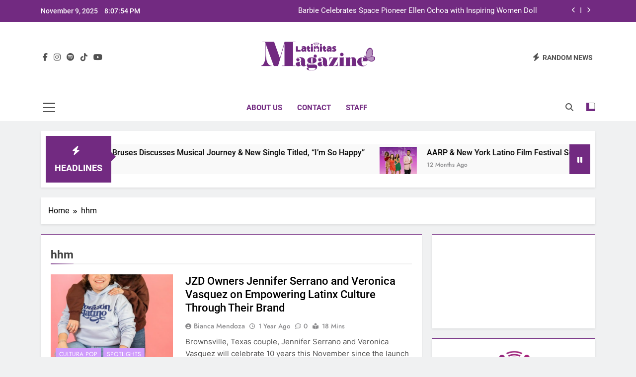

--- FILE ---
content_type: text/html; charset=UTF-8
request_url: https://latinitasmagazine.org/tag/hhm/
body_size: 13660
content:
<!doctype html>
<html lang="en-US">
<head>
	<meta charset="UTF-8">
	<meta name="viewport" content="width=device-width, initial-scale=1">
	<link rel="profile" href="https://gmpg.org/xfn/11">
	<title>hhm &#8211; Latinitas Magazine</title>
<meta name='robots' content='max-image-preview:large' />
	<style>img:is([sizes="auto" i], [sizes^="auto," i]) { contain-intrinsic-size: 3000px 1500px }</style>
	<link rel="alternate" type="application/rss+xml" title="Latinitas Magazine &raquo; Feed" href="https://latinitasmagazine.org/feed/" />
<link rel="alternate" type="application/rss+xml" title="Latinitas Magazine &raquo; Comments Feed" href="https://latinitasmagazine.org/comments/feed/" />
<link rel="alternate" type="application/rss+xml" title="Latinitas Magazine &raquo; hhm Tag Feed" href="https://latinitasmagazine.org/tag/hhm/feed/" />
<script>
window._wpemojiSettings = {"baseUrl":"https:\/\/s.w.org\/images\/core\/emoji\/16.0.1\/72x72\/","ext":".png","svgUrl":"https:\/\/s.w.org\/images\/core\/emoji\/16.0.1\/svg\/","svgExt":".svg","source":{"concatemoji":"https:\/\/latinitasmagazine.org\/wp-includes\/js\/wp-emoji-release.min.js?ver=6.8.3"}};
/*! This file is auto-generated */
!function(s,n){var o,i,e;function c(e){try{var t={supportTests:e,timestamp:(new Date).valueOf()};sessionStorage.setItem(o,JSON.stringify(t))}catch(e){}}function p(e,t,n){e.clearRect(0,0,e.canvas.width,e.canvas.height),e.fillText(t,0,0);var t=new Uint32Array(e.getImageData(0,0,e.canvas.width,e.canvas.height).data),a=(e.clearRect(0,0,e.canvas.width,e.canvas.height),e.fillText(n,0,0),new Uint32Array(e.getImageData(0,0,e.canvas.width,e.canvas.height).data));return t.every(function(e,t){return e===a[t]})}function u(e,t){e.clearRect(0,0,e.canvas.width,e.canvas.height),e.fillText(t,0,0);for(var n=e.getImageData(16,16,1,1),a=0;a<n.data.length;a++)if(0!==n.data[a])return!1;return!0}function f(e,t,n,a){switch(t){case"flag":return n(e,"\ud83c\udff3\ufe0f\u200d\u26a7\ufe0f","\ud83c\udff3\ufe0f\u200b\u26a7\ufe0f")?!1:!n(e,"\ud83c\udde8\ud83c\uddf6","\ud83c\udde8\u200b\ud83c\uddf6")&&!n(e,"\ud83c\udff4\udb40\udc67\udb40\udc62\udb40\udc65\udb40\udc6e\udb40\udc67\udb40\udc7f","\ud83c\udff4\u200b\udb40\udc67\u200b\udb40\udc62\u200b\udb40\udc65\u200b\udb40\udc6e\u200b\udb40\udc67\u200b\udb40\udc7f");case"emoji":return!a(e,"\ud83e\udedf")}return!1}function g(e,t,n,a){var r="undefined"!=typeof WorkerGlobalScope&&self instanceof WorkerGlobalScope?new OffscreenCanvas(300,150):s.createElement("canvas"),o=r.getContext("2d",{willReadFrequently:!0}),i=(o.textBaseline="top",o.font="600 32px Arial",{});return e.forEach(function(e){i[e]=t(o,e,n,a)}),i}function t(e){var t=s.createElement("script");t.src=e,t.defer=!0,s.head.appendChild(t)}"undefined"!=typeof Promise&&(o="wpEmojiSettingsSupports",i=["flag","emoji"],n.supports={everything:!0,everythingExceptFlag:!0},e=new Promise(function(e){s.addEventListener("DOMContentLoaded",e,{once:!0})}),new Promise(function(t){var n=function(){try{var e=JSON.parse(sessionStorage.getItem(o));if("object"==typeof e&&"number"==typeof e.timestamp&&(new Date).valueOf()<e.timestamp+604800&&"object"==typeof e.supportTests)return e.supportTests}catch(e){}return null}();if(!n){if("undefined"!=typeof Worker&&"undefined"!=typeof OffscreenCanvas&&"undefined"!=typeof URL&&URL.createObjectURL&&"undefined"!=typeof Blob)try{var e="postMessage("+g.toString()+"("+[JSON.stringify(i),f.toString(),p.toString(),u.toString()].join(",")+"));",a=new Blob([e],{type:"text/javascript"}),r=new Worker(URL.createObjectURL(a),{name:"wpTestEmojiSupports"});return void(r.onmessage=function(e){c(n=e.data),r.terminate(),t(n)})}catch(e){}c(n=g(i,f,p,u))}t(n)}).then(function(e){for(var t in e)n.supports[t]=e[t],n.supports.everything=n.supports.everything&&n.supports[t],"flag"!==t&&(n.supports.everythingExceptFlag=n.supports.everythingExceptFlag&&n.supports[t]);n.supports.everythingExceptFlag=n.supports.everythingExceptFlag&&!n.supports.flag,n.DOMReady=!1,n.readyCallback=function(){n.DOMReady=!0}}).then(function(){return e}).then(function(){var e;n.supports.everything||(n.readyCallback(),(e=n.source||{}).concatemoji?t(e.concatemoji):e.wpemoji&&e.twemoji&&(t(e.twemoji),t(e.wpemoji)))}))}((window,document),window._wpemojiSettings);
</script>
<style id='wp-emoji-styles-inline-css'>

	img.wp-smiley, img.emoji {
		display: inline !important;
		border: none !important;
		box-shadow: none !important;
		height: 1em !important;
		width: 1em !important;
		margin: 0 0.07em !important;
		vertical-align: -0.1em !important;
		background: none !important;
		padding: 0 !important;
	}
</style>
<link rel='stylesheet' id='wp-block-library-css' href='https://latinitasmagazine.org/wp-includes/css/dist/block-library/style.min.css?ver=6.8.3' media='all' />
<style id='classic-theme-styles-inline-css'>
/*! This file is auto-generated */
.wp-block-button__link{color:#fff;background-color:#32373c;border-radius:9999px;box-shadow:none;text-decoration:none;padding:calc(.667em + 2px) calc(1.333em + 2px);font-size:1.125em}.wp-block-file__button{background:#32373c;color:#fff;text-decoration:none}
</style>
<style id='global-styles-inline-css'>
:root{--wp--preset--aspect-ratio--square: 1;--wp--preset--aspect-ratio--4-3: 4/3;--wp--preset--aspect-ratio--3-4: 3/4;--wp--preset--aspect-ratio--3-2: 3/2;--wp--preset--aspect-ratio--2-3: 2/3;--wp--preset--aspect-ratio--16-9: 16/9;--wp--preset--aspect-ratio--9-16: 9/16;--wp--preset--color--black: #000000;--wp--preset--color--cyan-bluish-gray: #abb8c3;--wp--preset--color--white: #ffffff;--wp--preset--color--pale-pink: #f78da7;--wp--preset--color--vivid-red: #cf2e2e;--wp--preset--color--luminous-vivid-orange: #ff6900;--wp--preset--color--luminous-vivid-amber: #fcb900;--wp--preset--color--light-green-cyan: #7bdcb5;--wp--preset--color--vivid-green-cyan: #00d084;--wp--preset--color--pale-cyan-blue: #8ed1fc;--wp--preset--color--vivid-cyan-blue: #0693e3;--wp--preset--color--vivid-purple: #9b51e0;--wp--preset--gradient--vivid-cyan-blue-to-vivid-purple: linear-gradient(135deg,rgba(6,147,227,1) 0%,rgb(155,81,224) 100%);--wp--preset--gradient--light-green-cyan-to-vivid-green-cyan: linear-gradient(135deg,rgb(122,220,180) 0%,rgb(0,208,130) 100%);--wp--preset--gradient--luminous-vivid-amber-to-luminous-vivid-orange: linear-gradient(135deg,rgba(252,185,0,1) 0%,rgba(255,105,0,1) 100%);--wp--preset--gradient--luminous-vivid-orange-to-vivid-red: linear-gradient(135deg,rgba(255,105,0,1) 0%,rgb(207,46,46) 100%);--wp--preset--gradient--very-light-gray-to-cyan-bluish-gray: linear-gradient(135deg,rgb(238,238,238) 0%,rgb(169,184,195) 100%);--wp--preset--gradient--cool-to-warm-spectrum: linear-gradient(135deg,rgb(74,234,220) 0%,rgb(151,120,209) 20%,rgb(207,42,186) 40%,rgb(238,44,130) 60%,rgb(251,105,98) 80%,rgb(254,248,76) 100%);--wp--preset--gradient--blush-light-purple: linear-gradient(135deg,rgb(255,206,236) 0%,rgb(152,150,240) 100%);--wp--preset--gradient--blush-bordeaux: linear-gradient(135deg,rgb(254,205,165) 0%,rgb(254,45,45) 50%,rgb(107,0,62) 100%);--wp--preset--gradient--luminous-dusk: linear-gradient(135deg,rgb(255,203,112) 0%,rgb(199,81,192) 50%,rgb(65,88,208) 100%);--wp--preset--gradient--pale-ocean: linear-gradient(135deg,rgb(255,245,203) 0%,rgb(182,227,212) 50%,rgb(51,167,181) 100%);--wp--preset--gradient--electric-grass: linear-gradient(135deg,rgb(202,248,128) 0%,rgb(113,206,126) 100%);--wp--preset--gradient--midnight: linear-gradient(135deg,rgb(2,3,129) 0%,rgb(40,116,252) 100%);--wp--preset--font-size--small: 13px;--wp--preset--font-size--medium: 20px;--wp--preset--font-size--large: 36px;--wp--preset--font-size--x-large: 42px;--wp--preset--spacing--20: 0.44rem;--wp--preset--spacing--30: 0.67rem;--wp--preset--spacing--40: 1rem;--wp--preset--spacing--50: 1.5rem;--wp--preset--spacing--60: 2.25rem;--wp--preset--spacing--70: 3.38rem;--wp--preset--spacing--80: 5.06rem;--wp--preset--shadow--natural: 6px 6px 9px rgba(0, 0, 0, 0.2);--wp--preset--shadow--deep: 12px 12px 50px rgba(0, 0, 0, 0.4);--wp--preset--shadow--sharp: 6px 6px 0px rgba(0, 0, 0, 0.2);--wp--preset--shadow--outlined: 6px 6px 0px -3px rgba(255, 255, 255, 1), 6px 6px rgba(0, 0, 0, 1);--wp--preset--shadow--crisp: 6px 6px 0px rgba(0, 0, 0, 1);}:where(.is-layout-flex){gap: 0.5em;}:where(.is-layout-grid){gap: 0.5em;}body .is-layout-flex{display: flex;}.is-layout-flex{flex-wrap: wrap;align-items: center;}.is-layout-flex > :is(*, div){margin: 0;}body .is-layout-grid{display: grid;}.is-layout-grid > :is(*, div){margin: 0;}:where(.wp-block-columns.is-layout-flex){gap: 2em;}:where(.wp-block-columns.is-layout-grid){gap: 2em;}:where(.wp-block-post-template.is-layout-flex){gap: 1.25em;}:where(.wp-block-post-template.is-layout-grid){gap: 1.25em;}.has-black-color{color: var(--wp--preset--color--black) !important;}.has-cyan-bluish-gray-color{color: var(--wp--preset--color--cyan-bluish-gray) !important;}.has-white-color{color: var(--wp--preset--color--white) !important;}.has-pale-pink-color{color: var(--wp--preset--color--pale-pink) !important;}.has-vivid-red-color{color: var(--wp--preset--color--vivid-red) !important;}.has-luminous-vivid-orange-color{color: var(--wp--preset--color--luminous-vivid-orange) !important;}.has-luminous-vivid-amber-color{color: var(--wp--preset--color--luminous-vivid-amber) !important;}.has-light-green-cyan-color{color: var(--wp--preset--color--light-green-cyan) !important;}.has-vivid-green-cyan-color{color: var(--wp--preset--color--vivid-green-cyan) !important;}.has-pale-cyan-blue-color{color: var(--wp--preset--color--pale-cyan-blue) !important;}.has-vivid-cyan-blue-color{color: var(--wp--preset--color--vivid-cyan-blue) !important;}.has-vivid-purple-color{color: var(--wp--preset--color--vivid-purple) !important;}.has-black-background-color{background-color: var(--wp--preset--color--black) !important;}.has-cyan-bluish-gray-background-color{background-color: var(--wp--preset--color--cyan-bluish-gray) !important;}.has-white-background-color{background-color: var(--wp--preset--color--white) !important;}.has-pale-pink-background-color{background-color: var(--wp--preset--color--pale-pink) !important;}.has-vivid-red-background-color{background-color: var(--wp--preset--color--vivid-red) !important;}.has-luminous-vivid-orange-background-color{background-color: var(--wp--preset--color--luminous-vivid-orange) !important;}.has-luminous-vivid-amber-background-color{background-color: var(--wp--preset--color--luminous-vivid-amber) !important;}.has-light-green-cyan-background-color{background-color: var(--wp--preset--color--light-green-cyan) !important;}.has-vivid-green-cyan-background-color{background-color: var(--wp--preset--color--vivid-green-cyan) !important;}.has-pale-cyan-blue-background-color{background-color: var(--wp--preset--color--pale-cyan-blue) !important;}.has-vivid-cyan-blue-background-color{background-color: var(--wp--preset--color--vivid-cyan-blue) !important;}.has-vivid-purple-background-color{background-color: var(--wp--preset--color--vivid-purple) !important;}.has-black-border-color{border-color: var(--wp--preset--color--black) !important;}.has-cyan-bluish-gray-border-color{border-color: var(--wp--preset--color--cyan-bluish-gray) !important;}.has-white-border-color{border-color: var(--wp--preset--color--white) !important;}.has-pale-pink-border-color{border-color: var(--wp--preset--color--pale-pink) !important;}.has-vivid-red-border-color{border-color: var(--wp--preset--color--vivid-red) !important;}.has-luminous-vivid-orange-border-color{border-color: var(--wp--preset--color--luminous-vivid-orange) !important;}.has-luminous-vivid-amber-border-color{border-color: var(--wp--preset--color--luminous-vivid-amber) !important;}.has-light-green-cyan-border-color{border-color: var(--wp--preset--color--light-green-cyan) !important;}.has-vivid-green-cyan-border-color{border-color: var(--wp--preset--color--vivid-green-cyan) !important;}.has-pale-cyan-blue-border-color{border-color: var(--wp--preset--color--pale-cyan-blue) !important;}.has-vivid-cyan-blue-border-color{border-color: var(--wp--preset--color--vivid-cyan-blue) !important;}.has-vivid-purple-border-color{border-color: var(--wp--preset--color--vivid-purple) !important;}.has-vivid-cyan-blue-to-vivid-purple-gradient-background{background: var(--wp--preset--gradient--vivid-cyan-blue-to-vivid-purple) !important;}.has-light-green-cyan-to-vivid-green-cyan-gradient-background{background: var(--wp--preset--gradient--light-green-cyan-to-vivid-green-cyan) !important;}.has-luminous-vivid-amber-to-luminous-vivid-orange-gradient-background{background: var(--wp--preset--gradient--luminous-vivid-amber-to-luminous-vivid-orange) !important;}.has-luminous-vivid-orange-to-vivid-red-gradient-background{background: var(--wp--preset--gradient--luminous-vivid-orange-to-vivid-red) !important;}.has-very-light-gray-to-cyan-bluish-gray-gradient-background{background: var(--wp--preset--gradient--very-light-gray-to-cyan-bluish-gray) !important;}.has-cool-to-warm-spectrum-gradient-background{background: var(--wp--preset--gradient--cool-to-warm-spectrum) !important;}.has-blush-light-purple-gradient-background{background: var(--wp--preset--gradient--blush-light-purple) !important;}.has-blush-bordeaux-gradient-background{background: var(--wp--preset--gradient--blush-bordeaux) !important;}.has-luminous-dusk-gradient-background{background: var(--wp--preset--gradient--luminous-dusk) !important;}.has-pale-ocean-gradient-background{background: var(--wp--preset--gradient--pale-ocean) !important;}.has-electric-grass-gradient-background{background: var(--wp--preset--gradient--electric-grass) !important;}.has-midnight-gradient-background{background: var(--wp--preset--gradient--midnight) !important;}.has-small-font-size{font-size: var(--wp--preset--font-size--small) !important;}.has-medium-font-size{font-size: var(--wp--preset--font-size--medium) !important;}.has-large-font-size{font-size: var(--wp--preset--font-size--large) !important;}.has-x-large-font-size{font-size: var(--wp--preset--font-size--x-large) !important;}
:where(.wp-block-post-template.is-layout-flex){gap: 1.25em;}:where(.wp-block-post-template.is-layout-grid){gap: 1.25em;}
:where(.wp-block-columns.is-layout-flex){gap: 2em;}:where(.wp-block-columns.is-layout-grid){gap: 2em;}
:root :where(.wp-block-pullquote){font-size: 1.5em;line-height: 1.6;}
</style>
<link rel='stylesheet' id='fontawesome-css' href='https://latinitasmagazine.org/wp-content/themes/newsmatic/assets/lib/fontawesome/css/all.min.css?ver=5.15.3' media='all' />
<link rel='stylesheet' id='fontawesome-6-css' href='https://latinitasmagazine.org/wp-content/themes/newsmatic/assets/lib/fontawesome-6/css/all.min.css?ver=6.5.1' media='all' />
<link rel='stylesheet' id='slick-css' href='https://latinitasmagazine.org/wp-content/themes/newsmatic/assets/lib/slick/slick.css?ver=1.8.1' media='all' />
<link rel='stylesheet' id='newsmatic-typo-fonts-css' href='https://latinitasmagazine.org/wp-content/fonts/e6e0ffc6462643317fa89b7e7cb876f6.css' media='all' />
<link rel='stylesheet' id='newsmatic-style-css' href='https://latinitasmagazine.org/wp-content/themes/newsmatic/style.css?ver=1.3.16' media='all' />
<style id='newsmatic-style-inline-css'>
body.newsmatic_font_typography{ --newsmatic-global-preset-color-1: #ede7d6;}
 body.newsmatic_font_typography{ --newsmatic-global-preset-color-2: #f0c144;}
 body.newsmatic_font_typography{ --newsmatic-global-preset-color-3: #f4793b;}
 body.newsmatic_font_typography{ --newsmatic-global-preset-color-4: #c81b74;}
 body.newsmatic_font_typography{ --newsmatic-global-preset-color-5: #722a81;}
 body.newsmatic_font_typography{ --newsmatic-global-preset-color-6: #6e5f59;}
 body.newsmatic_font_typography{ --newsmatic-global-preset-color-7: #d09cfc;}
 body.newsmatic_font_typography{ --newsmatic-global-preset-color-8: #0284c7;}
 body.newsmatic_font_typography{ --newsmatic-global-preset-color-9: #6366f1;}
 body.newsmatic_font_typography{ --newsmatic-global-preset-color-10: #84cc16;}
 body.newsmatic_font_typography{ --newsmatic-global-preset-color-11: #a855f7;}
 body.newsmatic_font_typography{ --newsmatic-global-preset-color-12: #f43f5e;}
 body.newsmatic_font_typography{ --newsmatic-global-preset-gradient-color-1: linear-gradient( 135deg, #485563 10%, #29323c 100%);}
 body.newsmatic_font_typography{ --newsmatic-global-preset-gradient-color-2: linear-gradient( 135deg, #FF512F 10%, #F09819 100%);}
 body.newsmatic_font_typography{ --newsmatic-global-preset-gradient-color-3: linear-gradient( 135deg, #00416A 10%, #E4E5E6 100%);}
 body.newsmatic_font_typography{ --newsmatic-global-preset-gradient-color-4: linear-gradient( 135deg, #CE9FFC 10%, #7367F0 100%);}
 body.newsmatic_font_typography{ --newsmatic-global-preset-gradient-color-5: linear-gradient( 135deg, #90F7EC 10%, #32CCBC 100%);}
 body.newsmatic_font_typography{ --newsmatic-global-preset-gradient-color-6: linear-gradient( 135deg, #81FBB8 10%, #28C76F 100%);}
 body.newsmatic_font_typography{ --newsmatic-global-preset-gradient-color-7: linear-gradient( 135deg, #EB3349 10%, #F45C43 100%);}
 body.newsmatic_font_typography{ --newsmatic-global-preset-gradient-color-8: linear-gradient( 135deg, #FFF720 10%, #3CD500 100%);}
 body.newsmatic_font_typography{ --newsmatic-global-preset-gradient-color-9: linear-gradient( 135deg, #FF96F9 10%, #C32BAC 100%);}
 body.newsmatic_font_typography{ --newsmatic-global-preset-gradient-color-10: linear-gradient( 135deg, #69FF97 10%, #00E4FF 100%);}
 body.newsmatic_font_typography{ --newsmatic-global-preset-gradient-color-11: linear-gradient( 135deg, #3C8CE7 10%, #00EAFF 100%);}
 body.newsmatic_font_typography{ --newsmatic-global-preset-gradient-color-12: linear-gradient( 135deg, #FF7AF5 10%, #513162 100%);}
 body.newsmatic_font_typography{ --theme-block-top-border-color: var( --newsmatic-global-preset-color-5 );}
.newsmatic_font_typography { --header-padding: 35px;} .newsmatic_font_typography { --header-padding-tablet: 30px;} .newsmatic_font_typography { --header-padding-smartphone: 30px;}.newsmatic_main_body .site-header.layout--default .top-header{ background: var( --newsmatic-global-preset-color-5 )}.newsmatic_font_typography .header-custom-button{ background: linear-gradient(135deg,rgb(178,7,29) 0%,rgb(1,1,1) 100%)}.newsmatic_font_typography .header-custom-button:hover{ background: #b2071d}.newsmatic_font_typography { --site-title-family : Roboto; }
.newsmatic_font_typography { --site-title-weight : 700; }
.newsmatic_font_typography { --site-title-texttransform : capitalize; }
.newsmatic_font_typography { --site-title-textdecoration : none; }
.newsmatic_font_typography { --site-title-size : 45px; }
.newsmatic_font_typography { --site-title-size-tab : 43px; }
.newsmatic_font_typography { --site-title-size-mobile : 40px; }
.newsmatic_font_typography { --site-title-lineheight : 45px; }
.newsmatic_font_typography { --site-title-lineheight-tab : 42px; }
.newsmatic_font_typography { --site-title-lineheight-mobile : 40px; }
.newsmatic_font_typography { --site-title-letterspacing : 0px; }
.newsmatic_font_typography { --site-title-letterspacing-tab : 0px; }
.newsmatic_font_typography { --site-title-letterspacing-mobile : 0px; }
.newsmatic_font_typography { --site-tagline-family : Roboto; }
.newsmatic_font_typography { --site-tagline-weight : 400; }
.newsmatic_font_typography { --site-tagline-texttransform : capitalize; }
.newsmatic_font_typography { --site-tagline-textdecoration : none; }
.newsmatic_font_typography { --site-tagline-size : 16px; }
.newsmatic_font_typography { --site-tagline-size-tab : 16px; }
.newsmatic_font_typography { --site-tagline-size-mobile : 16px; }
.newsmatic_font_typography { --site-tagline-lineheight : 26px; }
.newsmatic_font_typography { --site-tagline-lineheight-tab : 26px; }
.newsmatic_font_typography { --site-tagline-lineheight-mobile : 16px; }
.newsmatic_font_typography { --site-tagline-letterspacing : 0px; }
.newsmatic_font_typography { --site-tagline-letterspacing-tab : 0px; }
.newsmatic_font_typography { --site-tagline-letterspacing-mobile : 0px; }
body .site-branding img.custom-logo{ width: 230px; }@media(max-width: 940px) { body .site-branding img.custom-logo{ width: 200px; } }
@media(max-width: 610px) { body .site-branding img.custom-logo{ width: 200px; } }
.newsmatic_font_typography  { --menu-color: var( --newsmatic-global-preset-color-5 );}.newsmatic_font_typography  { --menu-color-hover : var( --newsmatic-global-preset-color-4 ); }.newsmatic_font_typography  { --sidebar-toggle-color: #525252;}.newsmatic_font_typography  { --sidebar-toggle-color-hover : #1B8415; }.newsmatic_font_typography  { --search-color: #525252;}.newsmatic_font_typography  { --search-color-hover : #1B8415; }.newsmatic_main_body { --site-bk-color: #F0F1F2}.newsmatic_font_typography  { --move-to-top-background-color: var( --newsmatic-global-preset-color-5 );}.newsmatic_font_typography  { --move-to-top-background-color-hover : var( --newsmatic-global-preset-color-7 ); }.newsmatic_font_typography  { --move-to-top-color: #fff;}.newsmatic_font_typography  { --move-to-top-color-hover : #fff; }@media(max-width: 610px) { .ads-banner{ display : block;} }@media(max-width: 610px) { body #newsmatic-scroll-to-top.show{ display : none;} }body .site-header.layout--default .menu-section .row{ border-top: 1px solid var( --newsmatic-global-preset-color-5 );}body .site-footer.dark_bk{ border-top: 5px solid var( --newsmatic-global-preset-color-5 );}.newsmatic_font_typography  { --custom-btn-color: #ffffff;}.newsmatic_font_typography  { --custom-btn-color-hover : #ffffff; } body.newsmatic_main_body{ --theme-color-red: #722a81;} body.newsmatic_dark_mode{ --theme-color-red: #722a81;}body .post-categories .cat-item.cat-2418 { background-color : #1B8415} body .newsmatic-category-no-bk .post-categories .cat-item.cat-2418 a  { color : #1B8415} body.single .post-categories .cat-item.cat-2418 { background-color : #1B8415} body .post-categories .cat-item.cat-1972 { background-color : #722a81} body .newsmatic-category-no-bk .post-categories .cat-item.cat-1972 a  { color : #722a81} body.single .post-categories .cat-item.cat-1972 { background-color : #722a81} body .post-categories .cat-item.cat-2419 { background-color : var( --newsmatic-global-preset-color-4 )} body .newsmatic-category-no-bk .post-categories .cat-item.cat-2419 a  { color : var( --newsmatic-global-preset-color-4 )} body.single .post-categories .cat-item.cat-2419 { background-color : var( --newsmatic-global-preset-color-4 )} body .post-categories .cat-item.cat-8 { background-color : var( --newsmatic-global-preset-color-2 )} body .newsmatic-category-no-bk .post-categories .cat-item.cat-8 a  { color : var( --newsmatic-global-preset-color-2 )} body.single .post-categories .cat-item.cat-8 { background-color : var( --newsmatic-global-preset-color-2 )} body .post-categories .cat-item.cat-1808 { background-color : var( --newsmatic-global-preset-color-3 )} body .newsmatic-category-no-bk .post-categories .cat-item.cat-1808 a  { color : var( --newsmatic-global-preset-color-3 )} body.single .post-categories .cat-item.cat-1808 { background-color : var( --newsmatic-global-preset-color-3 )} body .post-categories .cat-item.cat-11 { background-color : #d09cfc} body .newsmatic-category-no-bk .post-categories .cat-item.cat-11 a  { color : #d09cfc} body.single .post-categories .cat-item.cat-11 { background-color : #d09cfc} body .post-categories .cat-item.cat-10 { background-color : var( --newsmatic-global-preset-color-5 )} body .newsmatic-category-no-bk .post-categories .cat-item.cat-10 a  { color : var( --newsmatic-global-preset-color-5 )} body.single .post-categories .cat-item.cat-10 { background-color : var( --newsmatic-global-preset-color-5 )} body .post-categories .cat-item.cat-1977 { background-color : var( --newsmatic-global-preset-color-2 )} body .newsmatic-category-no-bk .post-categories .cat-item.cat-1977 a  { color : var( --newsmatic-global-preset-color-2 )} body.single .post-categories .cat-item.cat-1977 { background-color : var( --newsmatic-global-preset-color-2 )} body .post-categories .cat-item.cat-4 { background-color : var( --newsmatic-global-preset-color-3 )} body .newsmatic-category-no-bk .post-categories .cat-item.cat-4 a  { color : var( --newsmatic-global-preset-color-3 )} body.single .post-categories .cat-item.cat-4 { background-color : var( --newsmatic-global-preset-color-3 )} body .post-categories .cat-item.cat-1978 { background-color : var( --newsmatic-global-preset-color-4 )} body .newsmatic-category-no-bk .post-categories .cat-item.cat-1978 a  { color : var( --newsmatic-global-preset-color-4 )} body.single .post-categories .cat-item.cat-1978 { background-color : var( --newsmatic-global-preset-color-4 )} body .post-categories .cat-item.cat-1971 { background-color : var( --newsmatic-global-preset-color-5 )} body .newsmatic-category-no-bk .post-categories .cat-item.cat-1971 a  { color : var( --newsmatic-global-preset-color-5 )} body.single .post-categories .cat-item.cat-1971 { background-color : var( --newsmatic-global-preset-color-5 )} body .post-categories .cat-item.cat-2278 { background-color : var( --newsmatic-global-preset-color-3 )} body .newsmatic-category-no-bk .post-categories .cat-item.cat-2278 a  { color : var( --newsmatic-global-preset-color-3 )} body.single .post-categories .cat-item.cat-2278 { background-color : var( --newsmatic-global-preset-color-3 )} body .post-categories .cat-item.cat-2416 { background-color : #1B8415} body .newsmatic-category-no-bk .post-categories .cat-item.cat-2416 a  { color : #1B8415} body.single .post-categories .cat-item.cat-2416 { background-color : #1B8415} body .post-categories .cat-item.cat-1992 { background-color : var( --newsmatic-global-preset-color-2 )} body .newsmatic-category-no-bk .post-categories .cat-item.cat-1992 a  { color : var( --newsmatic-global-preset-color-2 )} body.single .post-categories .cat-item.cat-1992 { background-color : var( --newsmatic-global-preset-color-2 )} body .post-categories .cat-item.cat-2421 { background-color : #1B8415} body .newsmatic-category-no-bk .post-categories .cat-item.cat-2421 a  { color : #1B8415} body.single .post-categories .cat-item.cat-2421 { background-color : #1B8415} body .post-categories .cat-item.cat-1973 { background-color : var( --newsmatic-global-preset-color-1 )} body .newsmatic-category-no-bk .post-categories .cat-item.cat-1973 a  { color : var( --newsmatic-global-preset-color-1 )} body.single .post-categories .cat-item.cat-1973 { background-color : var( --newsmatic-global-preset-color-1 )} body .post-categories .cat-item.cat-2417 { background-color : #1B8415} body .newsmatic-category-no-bk .post-categories .cat-item.cat-2417 a  { color : #1B8415} body.single .post-categories .cat-item.cat-2417 { background-color : #1B8415} body .post-categories .cat-item.cat-2420 { background-color : var( --newsmatic-global-preset-color-5 )} body .newsmatic-category-no-bk .post-categories .cat-item.cat-2420 a  { color : var( --newsmatic-global-preset-color-5 )} body.single .post-categories .cat-item.cat-2420 { background-color : var( --newsmatic-global-preset-color-5 )} body .post-categories .cat-item.cat-5 { background-color : #d09cfc} body .newsmatic-category-no-bk .post-categories .cat-item.cat-5 a  { color : #d09cfc} body.single .post-categories .cat-item.cat-5 { background-color : #d09cfc} body .post-categories .cat-item.cat-9 { background-color : var( --newsmatic-global-preset-color-3 )} body .newsmatic-category-no-bk .post-categories .cat-item.cat-9 a  { color : var( --newsmatic-global-preset-color-3 )} body.single .post-categories .cat-item.cat-9 { background-color : var( --newsmatic-global-preset-color-3 )} body .post-categories .cat-item.cat-2141 { background-color : var( --newsmatic-global-preset-color-4 )} body .newsmatic-category-no-bk .post-categories .cat-item.cat-2141 a  { color : var( --newsmatic-global-preset-color-4 )} body.single .post-categories .cat-item.cat-2141 { background-color : var( --newsmatic-global-preset-color-4 )} body .post-categories .cat-item.cat-1 { background-color : var( --newsmatic-global-preset-color-3 )} body .newsmatic-category-no-bk .post-categories .cat-item.cat-1 a  { color : var( --newsmatic-global-preset-color-3 )} body.single .post-categories .cat-item.cat-1 { background-color : var( --newsmatic-global-preset-color-3 )}  #main-banner-section .main-banner-slider figure.post-thumb { border-radius: 0px; } #main-banner-section .main-banner-slider .post-element{ border-radius: 0px;}
 @media (max-width: 769px){ #main-banner-section .main-banner-slider figure.post-thumb { border-radius: 0px; } #main-banner-section .main-banner-slider .post-element { border-radius: 0px; } }
 @media (max-width: 548px){ #main-banner-section .main-banner-slider figure.post-thumb  { border-radius: 0px; } #main-banner-section .main-banner-slider .post-element { border-radius: 0px; } }
 #main-banner-section .main-banner-trailing-posts figure.post-thumb, #main-banner-section .banner-trailing-posts figure.post-thumb { border-radius: 0px } #main-banner-section .banner-trailing-posts .post-element { border-radius: 0px;}
 @media (max-width: 769px){ #main-banner-section .main-banner-trailing-posts figure.post-thumb,
				#main-banner-section .banner-trailing-posts figure.post-thumb { border-radius: 0px } #main-banner-section .banner-trailing-posts .post-element { border-radius: 0px;} }
 @media (max-width: 548px){ #main-banner-section .main-banner-trailing-posts figure.post-thumb,
				#main-banner-section .banner-trailing-posts figure.post-thumb  { border-radius: 0px  } #main-banner-section .banner-trailing-posts .post-element { border-radius: 0px;} }
 main.site-main .primary-content article figure.post-thumb-wrap { padding-bottom: calc( 0.25 * 100% ) }
 @media (max-width: 769px){ main.site-main .primary-content article figure.post-thumb-wrap { padding-bottom: calc( 0.4 * 100% ) } }
 @media (max-width: 548px){ main.site-main .primary-content article figure.post-thumb-wrap { padding-bottom: calc( 0.4 * 100% ) } }
 main.site-main .primary-content article figure.post-thumb-wrap { border-radius: 0px}
 @media (max-width: 769px){ main.site-main .primary-content article figure.post-thumb-wrap { border-radius: 0px } }
 @media (max-width: 548px){ main.site-main .primary-content article figure.post-thumb-wrap { border-radius: 0px  } }
#block--1750887323223r article figure.post-thumb-wrap { padding-bottom: calc( 0.6 * 100% ) }
 @media (max-width: 769px){ #block--1750887323223r article figure.post-thumb-wrap { padding-bottom: calc( 0.8 * 100% ) } }
 @media (max-width: 548px){ #block--1750887323223r article figure.post-thumb-wrap { padding-bottom: calc( 0.6 * 100% ) }}
#block--1750887323223r article figure.post-thumb-wrap { border-radius: 0px }
 @media (max-width: 769px){ #block--1750887323223r article figure.post-thumb-wrap { border-radius: 0px } }
 @media (max-width: 548px){ #block--1750887323223r article figure.post-thumb-wrap { border-radius: 0px } }
#block--1750887323224e article figure.post-thumb-wrap { padding-bottom: calc( 0.6 * 100% ) }
 @media (max-width: 769px){ #block--1750887323224e article figure.post-thumb-wrap { padding-bottom: calc( 0.8 * 100% ) } }
 @media (max-width: 548px){ #block--1750887323224e article figure.post-thumb-wrap { padding-bottom: calc( 0.6 * 100% ) }}
#block--1750887323224e article figure.post-thumb-wrap { border-radius: 0px }
 @media (max-width: 769px){ #block--1750887323224e article figure.post-thumb-wrap { border-radius: 0px } }
 @media (max-width: 548px){ #block--1750887323224e article figure.post-thumb-wrap { border-radius: 0px } }
#block--1750887323224u article figure.post-thumb-wrap { padding-bottom: calc( 0.25 * 100% ) }
 @media (max-width: 769px){ #block--1750887323224u article figure.post-thumb-wrap { padding-bottom: calc( 0.25 * 100% ) } }
 @media (max-width: 548px){ #block--1750887323224u article figure.post-thumb-wrap { padding-bottom: calc( 0.25 * 100% ) }}
#block--1750887323224u article figure.post-thumb-wrap { border-radius: 0px }
 @media (max-width: 769px){ #block--1750887323224u article figure.post-thumb-wrap { border-radius: 0px } }
 @media (max-width: 548px){ #block--1750887323224u article figure.post-thumb-wrap { border-radius: 0px } }
#block--1750887323225y article figure.post-thumb-wrap { padding-bottom: calc( 0.6 * 100% ) }
 @media (max-width: 769px){ #block--1750887323225y article figure.post-thumb-wrap { padding-bottom: calc( 0.8 * 100% ) } }
 @media (max-width: 548px){ #block--1750887323225y article figure.post-thumb-wrap { padding-bottom: calc( 0.6 * 100% ) }}
#block--1750887323225y article figure.post-thumb-wrap { border-radius: 0px }
 @media (max-width: 769px){ #block--1750887323225y article figure.post-thumb-wrap { border-radius: 0px } }
 @media (max-width: 548px){ #block--1750887323225y article figure.post-thumb-wrap { border-radius: 0px } }
</style>
<link rel='stylesheet' id='newsmatic-main-style-css' href='https://latinitasmagazine.org/wp-content/themes/newsmatic/assets/css/main.css?ver=1.3.16' media='all' />
<link rel='stylesheet' id='newsmatic-loader-style-css' href='https://latinitasmagazine.org/wp-content/themes/newsmatic/assets/css/loader.css?ver=1.3.16' media='all' />
<link rel='stylesheet' id='newsmatic-responsive-style-css' href='https://latinitasmagazine.org/wp-content/themes/newsmatic/assets/css/responsive.css?ver=1.3.16' media='all' />
<script src="https://latinitasmagazine.org/wp-includes/js/jquery/jquery.min.js?ver=3.7.1" id="jquery-core-js"></script>
<script src="https://latinitasmagazine.org/wp-includes/js/jquery/jquery-migrate.min.js?ver=3.4.1" id="jquery-migrate-js"></script>
<link rel="https://api.w.org/" href="https://latinitasmagazine.org/wp-json/" /><link rel="alternate" title="JSON" type="application/json" href="https://latinitasmagazine.org/wp-json/wp/v2/tags/2043" /><link rel="EditURI" type="application/rsd+xml" title="RSD" href="https://latinitasmagazine.org/xmlrpc.php?rsd" />
<meta name="generator" content="WordPress 6.8.3" />
		<style type="text/css">
							.site-title {
					position: absolute;
					clip: rect(1px, 1px, 1px, 1px);
					}
									.site-description {
						position: absolute;
						clip: rect(1px, 1px, 1px, 1px);
					}
						</style>
		<link rel="icon" href="https://latinitasmagazine.org/wp-content/uploads/2018/02/cropped-laslatinitas_logo_butterfly-1-32x32.jpg" sizes="32x32" />
<link rel="icon" href="https://latinitasmagazine.org/wp-content/uploads/2018/02/cropped-laslatinitas_logo_butterfly-1-192x192.jpg" sizes="192x192" />
<link rel="apple-touch-icon" href="https://latinitasmagazine.org/wp-content/uploads/2018/02/cropped-laslatinitas_logo_butterfly-1-180x180.jpg" />
<meta name="msapplication-TileImage" content="https://latinitasmagazine.org/wp-content/uploads/2018/02/cropped-laslatinitas_logo_butterfly-1-270x270.jpg" />
		<style id="wp-custom-css">
			.widget_wp_categories_widget ul li a, .widget_wpcategorieswidget ul li a{
	color: #d09cfc !important;
}
a{
	color: #722a80 
}

.wp-caption {
	margin:auto !important;
}		</style>
		</head>

<body class="archive tag tag-hhm tag-2043 wp-custom-logo wp-theme-newsmatic hfeed newsmatic-title-two newsmatic-image-hover--effect-two site-full-width--layout newsmatic_site_block_border_top post-layout--one right-sidebar newsmatic_main_body newsmatic_font_typography" itemtype='https://schema.org/Blog' itemscope='itemscope'>
<div id="page" class="site">
	<a class="skip-link screen-reader-text" href="#primary">Skip to content</a>
				<div class="newsmatic_ovelay_div"></div>
						
			<header id="masthead" class="site-header layout--default layout--one">
				<div class="top-header"><div class="newsmatic-container"><div class="row">         <div class="top-date-time">
            <span class="date">November 9, 2025</span>
            <span class="time"></span>
         </div>
               <div class="top-ticker-news">
            <ul class="ticker-item-wrap">
                                          <li class="ticker-item"><a href="https://latinitasmagazine.org/barbie-celebrates-space-pioneer-ellen-ochoa-with-inspiring-women-doll/" title="Barbie Celebrates Space Pioneer Ellen Ochoa with Inspiring Women Doll">Barbie Celebrates Space Pioneer Ellen Ochoa with Inspiring Women Doll</a></h2></li>
                                                   <li class="ticker-item"><a href="https://latinitasmagazine.org/jcpenney-launches-hope-wonder-somos-collection/" title="JCPenney Launches Hope &amp; Wonder “SOMOS” Collection">JCPenney Launches Hope &amp; Wonder “SOMOS” Collection</a></h2></li>
                                                   <li class="ticker-item"><a href="https://latinitasmagazine.org/austin-city-limits-2025-a-lineup-that-defines-the-sound-of-now/" title="Austin City Limits 2025: A Lineup That Defines the Sound of Now">Austin City Limits 2025: A Lineup That Defines the Sound of Now</a></h2></li>
                                                   <li class="ticker-item"><a href="https://latinitasmagazine.org/jcpenney-and-joaquina-launch-be-electric-back-to-school-collection/" title="JCPenney and Joaquina Launch “Be Electric” Back-to-School Collection">JCPenney and Joaquina Launch “Be Electric” Back-to-School Collection</a></h2></li>
                                    </ul>
			</div>
      </div></div></div>        <div class="main-header order--social-logo-buttons">
            <div class="site-branding-section">
                <div class="newsmatic-container">
                    <div class="row">
                                 <div class="social-icons-wrap"><div class="social-icons">					<a class="social-icon" href="https://www.facebook.com/latinitas" target="_blank"><i class="fab fa-facebook-f"></i></a>
							<a class="social-icon" href="https://www.instagram.com/latinitas/" target="_blank"><i class="fab fa-instagram"></i></a>
							<a class="social-icon" href="https://podcasters.spotify.com/pod/show/latinitas" target="_blank"><i class="fab fa-spotify "></i></a>
							<a class="social-icon" href="https://www.tiktok.com/@latinitasatx" target="_blank"><i class="fab fa-tiktok "></i></a>
							<a class="social-icon" href="https://www.youtube.com/@latinitas" target="_blank"><i class="fab fa-youtube"></i></a>
		</div></div>
                  <div class="site-branding">
                <a href="https://latinitasmagazine.org/" class="custom-logo-link" rel="home"><img width="3000" height="754" src="https://latinitasmagazine.org/wp-content/uploads/2023/06/cropped-magazineLogoUpdate2023P.png" class="custom-logo" alt="Latinitas Magazine" decoding="async" fetchpriority="high" srcset="https://latinitasmagazine.org/wp-content/uploads/2023/06/cropped-magazineLogoUpdate2023P.png 3000w, https://latinitasmagazine.org/wp-content/uploads/2023/06/cropped-magazineLogoUpdate2023P-300x75.png 300w, https://latinitasmagazine.org/wp-content/uploads/2023/06/cropped-magazineLogoUpdate2023P-1024x257.png 1024w, https://latinitasmagazine.org/wp-content/uploads/2023/06/cropped-magazineLogoUpdate2023P-768x193.png 768w, https://latinitasmagazine.org/wp-content/uploads/2023/06/cropped-magazineLogoUpdate2023P-1536x386.png 1536w, https://latinitasmagazine.org/wp-content/uploads/2023/06/cropped-magazineLogoUpdate2023P-2048x515.png 2048w" sizes="(max-width: 3000px) 100vw, 3000px" /></a>                        <p class="site-title"><a href="https://latinitasmagazine.org/" rel="home">Latinitas Magazine</a></p>
                            </div><!-- .site-branding -->
         <div class="header-right-button-wrap">            <div class="random-news-element">
                <a href="https://latinitasmagazine.org?newsmaticargs=custom&#038;posts=random">
                    <span class="title-icon"><i class="fas fa-bolt"></i></span><span class="title-text">Random News</span>                </a>
            </div><!-- .random-news-element -->
        </div><!-- .header-right-button-wrap -->                    </div>
                </div>
            </div>
            <div class="menu-section">
                <div class="newsmatic-container">
                    <div class="row">
                                    <div class="sidebar-toggle-wrap">
                <a class="sidebar-toggle-trigger" href="javascript:void(0);">
                    <div class="newsmatic_sidetoggle_menu_burger">
                      <span></span>
                      <span></span>
                      <span></span>
                  </div>
                </a>
                <div class="sidebar-toggle hide">
                <span class="sidebar-toggle-close"><i class="fas fa-times"></i></span>
                  <div class="newsmatic-container">
                    <div class="row">
                      <section id="block-11" class="widget widget_block widget_categories"><ul class="wp-block-categories-list wp-block-categories">	<li class="cat-item cat-item-2418"><a href="https://latinitasmagazine.org/category/creatividad/art/">Art</a>
</li>
	<li class="cat-item cat-item-1972"><a href="https://latinitasmagazine.org/category/austin-culture/">Austin Culture</a>
</li>
	<li class="cat-item cat-item-2419"><a href="https://latinitasmagazine.org/category/reviews/books/">Books</a>
</li>
	<li class="cat-item cat-item-8"><a href="https://latinitasmagazine.org/category/career-planning/">Career Planning</a>
</li>
	<li class="cat-item cat-item-1808"><a href="https://latinitasmagazine.org/category/creatividad/">Creatividad</a>
</li>
	<li class="cat-item cat-item-11"><a href="https://latinitasmagazine.org/category/cultura-pop/">Cultura Pop</a>
</li>
	<li class="cat-item cat-item-10"><a href="https://latinitasmagazine.org/category/current-events/">Current Events</a>
</li>
	<li class="cat-item cat-item-1977"><a href="https://latinitasmagazine.org/category/reviews/films/">Films</a>
</li>
	<li class="cat-item cat-item-4"><a href="https://latinitasmagazine.org/category/health-wellness/">Health &amp; Wellness</a>
</li>
	<li class="cat-item cat-item-1978"><a href="https://latinitasmagazine.org/category/latest/">Latest</a>
</li>
	<li class="cat-item cat-item-1971"><a href="https://latinitasmagazine.org/category/lists/">Lists</a>
</li>
	<li class="cat-item cat-item-2278"><a href="https://latinitasmagazine.org/category/opinions/">Opinions</a>
</li>
	<li class="cat-item cat-item-2416"><a href="https://latinitasmagazine.org/category/creatividad/poemas/">Poemas</a>
</li>
	<li class="cat-item cat-item-1992"><a href="https://latinitasmagazine.org/category/press/">Press</a>
</li>
	<li class="cat-item cat-item-2421"><a href="https://latinitasmagazine.org/category/reviews/products/">Products</a>
</li>
	<li class="cat-item cat-item-1973"><a href="https://latinitasmagazine.org/category/reviews/">Reviews</a>
</li>
	<li class="cat-item cat-item-2417"><a href="https://latinitasmagazine.org/category/creatividad/short-stories/">Short Stories</a>
</li>
	<li class="cat-item cat-item-2420"><a href="https://latinitasmagazine.org/category/reviews/shows/">Shows</a>
</li>
	<li class="cat-item cat-item-5"><a href="https://latinitasmagazine.org/category/spotlights/">Spotlights</a>
</li>
	<li class="cat-item cat-item-9"><a href="https://latinitasmagazine.org/category/tech/">Tech</a>
</li>
	<li class="cat-item cat-item-2141"><a href="https://latinitasmagazine.org/category/spotlights/transcriptions/">Transcriptions</a>
</li>
	<li class="cat-item cat-item-1"><a href="https://latinitasmagazine.org/category/uncategorized/">Uncategorized</a>
</li>
</ul></section>                    </div>
                  </div>
                </div>
            </div>
                 <nav id="site-navigation" class="main-navigation hover-effect--one">
            <button class="menu-toggle" aria-controls="primary-menu" aria-expanded="false">
                <div id="newsmatic_menu_burger">
                    <span></span>
                    <span></span>
                    <span></span>
                </div>
                <span class="menu_txt">Menu</span></button>
            <div id="header-menu" class="menu"><ul>
<li class="page_item page-item-4560"><a href="https://latinitasmagazine.org/about-us/">About Us</a></li>
<li class="page_item page-item-4553"><a href="https://latinitasmagazine.org/contact/">Contact</a></li>
<li class="page_item page-item-5157"><a href="https://latinitasmagazine.org/staff/">Staff</a></li>
</ul></div>
        </nav><!-- #site-navigation -->
                  <div class="search-wrap">
                <button class="search-trigger">
                    <i class="fas fa-search"></i>
                </button>
                <div class="search-form-wrap hide">
                    <form role="search" method="get" class="search-form" action="https://latinitasmagazine.org/">
				<label>
					<span class="screen-reader-text">Search for:</span>
					<input type="search" class="search-field" placeholder="Search &hellip;" value="" name="s" />
				</label>
				<input type="submit" class="search-submit" value="Search" />
			</form>                </div>
            </div>
                    <div class="mode_toggle_wrap">
                <input class="mode_toggle" type="checkbox" >
            </div>
                            </div>
                </div>
            </div>
        </div>
        			</header><!-- #masthead -->
			
			        <div class="after-header header-layout-banner-two">
            <div class="newsmatic-container">
                <div class="row">
                                <div class="ticker-news-wrap newsmatic-ticker layout--two">
                                        <div class="ticker_label_title ticker-title newsmatic-ticker-label">
                                                            <span class="icon">
                                    <i class="fas fa-bolt"></i>
                                </span>
                                                                <span class="ticker_label_title_string">Headlines</span>
                                                        </div>
                                        <div class="newsmatic-ticker-box">
                  
                    <ul class="ticker-item-wrap" direction="left" dir="ltr">
                                <li class="ticker-item">
            <figure class="feature_image">
                                        <a href="https://latinitasmagazine.org/bruses-discusses-musical-journey-new-single-titled-im-so-happy/" title="Mexican Artist Bruses Discusses Musical Journey &amp; New Single Titled, “I’m So Happy”">
                            <img width="150" height="150" src="https://latinitasmagazine.org/wp-content/uploads/2024/11/BrusesXHumbe.1.4.24-27-scaled-e1732303345656-150x150.jpg" class="attachment-thumbnail size-thumbnail wp-post-image" alt="" title="Mexican Artist Bruses Discusses Musical Journey &amp; New Single Titled, “I’m So Happy”" decoding="async" />                        </a>
                            </figure>
            <div class="title-wrap">
                <h2 class="post-title"><a href="https://latinitasmagazine.org/bruses-discusses-musical-journey-new-single-titled-im-so-happy/" title="Mexican Artist Bruses Discusses Musical Journey &amp; New Single Titled, “I’m So Happy”">Mexican Artist Bruses Discusses Musical Journey &amp; New Single Titled, “I’m So Happy”</a></h2>
                <span class="post-date posted-on published"><a href="https://latinitasmagazine.org/bruses-discusses-musical-journey-new-single-titled-im-so-happy/" rel="bookmark"><time class="entry-date published" datetime="2024-11-22T13:13:48-06:00">12 months ago</time><time class="updated" datetime="2024-11-22T20:07:49-06:00">12 months ago</time></a></span>            </div>
        </li>
            <li class="ticker-item">
            <figure class="feature_image">
                                        <a href="https://latinitasmagazine.org/aarp-new-york-latino-film-festival-screen-say-a-little-prayer-in-houston-a-review/" title="AARP &amp; New York Latino Film Festival Screen ‘Say a Little Prayer’ in Houston: A Review">
                            <img width="150" height="150" src="https://latinitasmagazine.org/wp-content/uploads/2024/11/IMG_0170-150x150.jpeg" class="attachment-thumbnail size-thumbnail wp-post-image" alt="" title="AARP &amp; New York Latino Film Festival Screen ‘Say a Little Prayer’ in Houston: A Review" decoding="async" />                        </a>
                            </figure>
            <div class="title-wrap">
                <h2 class="post-title"><a href="https://latinitasmagazine.org/aarp-new-york-latino-film-festival-screen-say-a-little-prayer-in-houston-a-review/" title="AARP &amp; New York Latino Film Festival Screen ‘Say a Little Prayer’ in Houston: A Review">AARP &amp; New York Latino Film Festival Screen ‘Say a Little Prayer’ in Houston: A Review</a></h2>
                <span class="post-date posted-on published"><a href="https://latinitasmagazine.org/aarp-new-york-latino-film-festival-screen-say-a-little-prayer-in-houston-a-review/" rel="bookmark"><time class="entry-date published updated" datetime="2024-11-22T10:37:57-06:00">12 months ago</time></a></span>            </div>
        </li>
            <li class="ticker-item">
            <figure class="feature_image">
                                        <a href="https://latinitasmagazine.org/navegando-el-laberinto-desafios-que-enfrentan-las-lideres-latinas/" title="Navegando el laberinto: Desafíos que enfrentan las líderes latinas">
                            <img width="150" height="150" src="https://latinitasmagazine.org/wp-content/uploads/2024/11/laberinto-150x150.png" class="attachment-thumbnail size-thumbnail wp-post-image" alt="" title="Navegando el laberinto: Desafíos que enfrentan las líderes latinas" decoding="async" />                        </a>
                            </figure>
            <div class="title-wrap">
                <h2 class="post-title"><a href="https://latinitasmagazine.org/navegando-el-laberinto-desafios-que-enfrentan-las-lideres-latinas/" title="Navegando el laberinto: Desafíos que enfrentan las líderes latinas">Navegando el laberinto: Desafíos que enfrentan las líderes latinas</a></h2>
                <span class="post-date posted-on published"><a href="https://latinitasmagazine.org/navegando-el-laberinto-desafios-que-enfrentan-las-lideres-latinas/" rel="bookmark"><time class="entry-date published updated" datetime="2024-11-20T17:10:25-06:00">12 months ago</time></a></span>            </div>
        </li>
            <li class="ticker-item">
            <figure class="feature_image">
                                        <a href="https://latinitasmagazine.org/10-peliculas-perfectas-para-ver-durante-la-temporada-de-otono/" title="10 películas perfectas para ver durante la temporada de otoño">
                            <img width="150" height="150" src="https://latinitasmagazine.org/wp-content/uploads/2024/11/pexels-photo-9808003-scaled-e1732044815256-150x150.jpeg" class="attachment-thumbnail size-thumbnail wp-post-image" alt="" title="10 películas perfectas para ver durante la temporada de otoño" decoding="async" />                        </a>
                            </figure>
            <div class="title-wrap">
                <h2 class="post-title"><a href="https://latinitasmagazine.org/10-peliculas-perfectas-para-ver-durante-la-temporada-de-otono/" title="10 películas perfectas para ver durante la temporada de otoño">10 películas perfectas para ver durante la temporada de otoño</a></h2>
                <span class="post-date posted-on published"><a href="https://latinitasmagazine.org/10-peliculas-perfectas-para-ver-durante-la-temporada-de-otono/" rel="bookmark"><time class="entry-date published" datetime="2024-11-19T14:07:04-06:00">12 months ago</time><time class="updated" datetime="2024-11-19T14:53:41-06:00">12 months ago</time></a></span>            </div>
        </li>
            <li class="ticker-item">
            <figure class="feature_image">
                                        <a href="https://latinitasmagazine.org/la-importancia-de-la-narracion-en-la-identidad-cultural-una-conversacion-con-la-escritora-camacho-church/" title="La importancia de la narración en la identidad cultural: Una conversación con la escritora Camacho-Church">
                            <img width="150" height="150" src="https://latinitasmagazine.org/wp-content/uploads/2024/11/Adriana-Camacho-Church-150x150.png" class="attachment-thumbnail size-thumbnail wp-post-image" alt="" title="La importancia de la narración en la identidad cultural: Una conversación con la escritora Camacho-Church" decoding="async" />                        </a>
                            </figure>
            <div class="title-wrap">
                <h2 class="post-title"><a href="https://latinitasmagazine.org/la-importancia-de-la-narracion-en-la-identidad-cultural-una-conversacion-con-la-escritora-camacho-church/" title="La importancia de la narración en la identidad cultural: Una conversación con la escritora Camacho-Church">La importancia de la narración en la identidad cultural: Una conversación con la escritora Camacho-Church</a></h2>
                <span class="post-date posted-on published"><a href="https://latinitasmagazine.org/la-importancia-de-la-narracion-en-la-identidad-cultural-una-conversacion-con-la-escritora-camacho-church/" rel="bookmark"><time class="entry-date published updated" datetime="2024-11-14T16:08:05-06:00">12 months ago</time></a></span>            </div>
        </li>
            <li class="ticker-item">
            <figure class="feature_image">
                                        <a href="https://latinitasmagazine.org/neutrogena-teams-up-with-latina-sports-fans-at-dallas-cowboys-game/" title="Neutrogena Teams Up With Latina Sports Fans At Dallas Cowboys Game">
                            <img width="150" height="150" src="https://latinitasmagazine.org/wp-content/uploads/2024/11/Photo-Nov-10-2024-2-17-11-PM-150x150.jpg" class="attachment-thumbnail size-thumbnail wp-post-image" alt="" title="Neutrogena Teams Up With Latina Sports Fans At Dallas Cowboys Game" decoding="async" />                        </a>
                            </figure>
            <div class="title-wrap">
                <h2 class="post-title"><a href="https://latinitasmagazine.org/neutrogena-teams-up-with-latina-sports-fans-at-dallas-cowboys-game/" title="Neutrogena Teams Up With Latina Sports Fans At Dallas Cowboys Game">Neutrogena Teams Up With Latina Sports Fans At Dallas Cowboys Game</a></h2>
                <span class="post-date posted-on published"><a href="https://latinitasmagazine.org/neutrogena-teams-up-with-latina-sports-fans-at-dallas-cowboys-game/" rel="bookmark"><time class="entry-date published" datetime="2024-11-14T12:39:26-06:00">12 months ago</time><time class="updated" datetime="2024-11-16T00:51:25-06:00">12 months ago</time></a></span>            </div>
        </li>
                        </ul>
                </div>
                <div class="newsmatic-ticker-controls">
                    <button class="newsmatic-ticker-pause"><i class="fas fa-pause"></i></button>
                </div>
            </div>
                         </div>
            </div>
        </div>
        	<div id="theme-content">
		            <div class="newsmatic-container">
                <div class="row">
                                <div class="newsmatic-breadcrumb-wrap">
                    <div role="navigation" aria-label="Breadcrumbs" class="breadcrumb-trail breadcrumbs" itemprop="breadcrumb"><ul class="trail-items" itemscope itemtype="http://schema.org/BreadcrumbList"><meta name="numberOfItems" content="2" /><meta name="itemListOrder" content="Ascending" /><li itemprop="itemListElement" itemscope itemtype="http://schema.org/ListItem" class="trail-item trail-begin"><a href="https://latinitasmagazine.org/" rel="home" itemprop="item"><span itemprop="name">Home</span></a><meta itemprop="position" content="1" /></li><li itemprop="itemListElement" itemscope itemtype="http://schema.org/ListItem" class="trail-item trail-end"><span data-url="https://latinitasmagazine.org/tag/hhm/" itemprop="item"><span itemprop="name">hhm</span></span><meta itemprop="position" content="2" /></li></ul></div>                </div>
                        </div>
            </div>
            		<main id="primary" class="site-main">
			<div class="newsmatic-container">
				<div class="row">
				<div class="secondary-left-sidebar">
											</div>
					<div class="primary-content">
													<header class="page-header">
								<h1 class="page-title newsmatic-block-title">hhm</h1>							</header><!-- .page-header -->
							<div class="post-inner-wrapper news-list-wrap">
								<article id="post-8855" class="post post-8855 type-post status-publish format-standard has-post-thumbnail hentry category-cultura-pop category-spotlights tag-boutique tag-brownsville tag-hhm tag-hip-latina tag-hispanic-community tag-hispanic-culture tag-latina-entrepreneurs tag-latinx tag-latinx-pride tag-pop-culture tag-small-business tag-women-entrepreneurs">
	<figure class="post-thumb-wrap ">
        <a href="https://latinitasmagazine.org/jzd-owners-jennifer-serrano-and-veronica-vasquez-on-empowering-latinx-culture-through-their-brand/" title="JZD Owners Jennifer Serrano and Veronica Vasquez on Empowering Latinx Culture Through Their Brand">
            <img width="496" height="400" src="https://latinitasmagazine.org/wp-content/uploads/2024/09/Screenshot-2024-09-25-101356-e1727452504250-496x400.png" class="attachment-newsmatic-list size-newsmatic-list wp-post-image" alt="" title="JZD Owners Jennifer Serrano and Veronica Vasquez on Empowering Latinx Culture Through Their Brand" decoding="async" />        </a>
        <ul class="post-categories"><li class="cat-item cat-11"><a href="https://latinitasmagazine.org/category/cultura-pop/" rel="category tag">Cultura Pop</a></li><li class="cat-item cat-5"><a href="https://latinitasmagazine.org/category/spotlights/" rel="category tag">Spotlights</a></li></ul>    </figure>
    <div class="post-element">
         <h2 class="post-title"><a href="https://latinitasmagazine.org/jzd-owners-jennifer-serrano-and-veronica-vasquez-on-empowering-latinx-culture-through-their-brand/" title="JZD Owners Jennifer Serrano and Veronica Vasquez on Empowering Latinx Culture Through Their Brand">JZD Owners Jennifer Serrano and Veronica Vasquez on Empowering Latinx Culture Through Their Brand</a></h2>
                         
                                    <div class="post-meta">
                                        <span class="byline"> <span class="author vcard"><a class="url fn n author_name" href="https://latinitasmagazine.org/author/bianca/">Bianca Mendoza</a></span></span><span class="post-date posted-on published"><a href="https://latinitasmagazine.org/jzd-owners-jennifer-serrano-and-veronica-vasquez-on-empowering-latinx-culture-through-their-brand/" rel="bookmark"><time class="entry-date published" datetime="2024-10-01T10:00:37-05:00">1 year ago</time><time class="updated" datetime="2024-09-27T14:09:46-05:00">1 year ago</time></a></span><a href="https://latinitasmagazine.org/jzd-owners-jennifer-serrano-and-veronica-vasquez-on-empowering-latinx-culture-through-their-brand/#comments"><span class="post-comment">0</span></a><span class="read-time">18 mins</span>                                    </div>
                         <div class="post-excerpt"><p>Brownsville, Texas couple, Jennifer Serrano and Veronica Vasquez will celebrate 10 years this November since the launch of their “Pink Latina Power Tee”. The t-shirt that laid the foundations of their trendy lifestyle brand, JZD. JZD is a collection of stylish apparel, accessories, and custom embroidery items. From t-shirts to loungewear, tote bags, jewelry, and&#8230;</p>
</div>
                                    <a class="post-link-button" href="https://latinitasmagazine.org/jzd-owners-jennifer-serrano-and-veronica-vasquez-on-empowering-latinx-culture-through-their-brand/">Read More<i class="fas fa-angle-right"></i></a>    </div>
</article><!-- #post-8855 --><article id="post-8696" class="post post-8696 type-post status-publish format-standard has-post-thumbnail hentry category-austin-culture category-press tag-fashion-show tag-hhm tag-hope-and-wonder tag-jcp tag-jcpenney tag-latinitas-jcpenney">
	<figure class="post-thumb-wrap ">
        <a href="https://latinitasmagazine.org/join-latinitas-and-jcpenney-at-the-culture-is-strength-fashion-show-this-month/" title="Join Latinitas and JCPenney at the ‘Culture is Strength’ Fashion Show This Month">
            <img width="600" height="332" src="https://latinitasmagazine.org/wp-content/uploads/2024/08/Screenshot-2024-08-07-at-12.15.25-PM-600x332.png" class="attachment-newsmatic-list size-newsmatic-list wp-post-image" alt="" title="Join Latinitas and JCPenney at the ‘Culture is Strength’ Fashion Show This Month" decoding="async" />        </a>
        <ul class="post-categories"><li class="cat-item cat-1972"><a href="https://latinitasmagazine.org/category/austin-culture/" rel="category tag">Austin Culture</a></li><li class="cat-item cat-1992"><a href="https://latinitasmagazine.org/category/press/" rel="category tag">Press</a></li></ul>    </figure>
    <div class="post-element">
         <h2 class="post-title"><a href="https://latinitasmagazine.org/join-latinitas-and-jcpenney-at-the-culture-is-strength-fashion-show-this-month/" title="Join Latinitas and JCPenney at the ‘Culture is Strength’ Fashion Show This Month">Join Latinitas and JCPenney at the ‘Culture is Strength’ Fashion Show This Month</a></h2>
                         
                                    <div class="post-meta">
                                        <span class="byline"> <span class="author vcard"><a class="url fn n author_name" href="https://latinitasmagazine.org/author/camila/">Camila Dejesus</a></span></span><span class="post-date posted-on published"><a href="https://latinitasmagazine.org/join-latinitas-and-jcpenney-at-the-culture-is-strength-fashion-show-this-month/" rel="bookmark"><time class="entry-date published" datetime="2024-08-07T12:18:52-05:00">1 year ago</time><time class="updated" datetime="2024-08-09T16:04:51-05:00">1 year ago</time></a></span><a href="https://latinitasmagazine.org/join-latinitas-and-jcpenney-at-the-culture-is-strength-fashion-show-this-month/#comments"><span class="post-comment">0</span></a><span class="read-time">3 mins</span>                                    </div>
                         <div class="post-excerpt"><p>JCPenney and Latinitas are celebrating their now years-long partnership with a fashion show, and Latinitas Magazine has all the info. On Saturday, August 17th JCPenney and Latinitas will be hosting the Culture is Strength Fashion Show to promote JCPenney’s Hope &amp; Wonder Hispanic Heritage Month collection that will be coming out later this fall in&#8230;</p>
</div>
                                    <a class="post-link-button" href="https://latinitasmagazine.org/join-latinitas-and-jcpenney-at-the-culture-is-strength-fashion-show-this-month/">Read More<i class="fas fa-angle-right"></i></a>    </div>
</article><!-- #post-8696 --><article id="post-6643" class="post post-6643 type-post status-publish format-standard has-post-thumbnail hentry category-austin-culture category-cultura-pop category-press tag-2333 tag-hhm tag-hispanic-heritage-month tag-hope-wonder tag-hope-wonder-collection tag-hope-wonder-hispanic-heritage-month-collection tag-hope-and-wonder-collection tag-jcp tag-jcpenney tag-jcpenney-x-latinitas">
	<figure class="post-thumb-wrap ">
        <a href="https://latinitasmagazine.org/jcpenney-debuts-inspiring-hispanic-heritage-month-collection-in-san-antonio/" title="JCPenney Debuts Inspiring Hispanic Heritage Month Collection In San Antonio">
            <img width="600" height="400" src="https://latinitasmagazine.org/wp-content/uploads/2023/08/DSC00779-600x400.jpg" class="attachment-newsmatic-list size-newsmatic-list wp-post-image" alt="" title="JCPenney Debuts Inspiring Hispanic Heritage Month Collection In San Antonio" decoding="async" srcset="https://latinitasmagazine.org/wp-content/uploads/2023/08/DSC00779-600x400.jpg 600w, https://latinitasmagazine.org/wp-content/uploads/2023/08/DSC00779-820x545.jpg 820w, https://latinitasmagazine.org/wp-content/uploads/2023/08/DSC00779-300x200.jpg 300w" sizes="(max-width: 600px) 100vw, 600px" />        </a>
        <ul class="post-categories"><li class="cat-item cat-1972"><a href="https://latinitasmagazine.org/category/austin-culture/" rel="category tag">Austin Culture</a></li><li class="cat-item cat-11"><a href="https://latinitasmagazine.org/category/cultura-pop/" rel="category tag">Cultura Pop</a></li><li class="cat-item cat-1992"><a href="https://latinitasmagazine.org/category/press/" rel="category tag">Press</a></li></ul>    </figure>
    <div class="post-element">
         <h2 class="post-title"><a href="https://latinitasmagazine.org/jcpenney-debuts-inspiring-hispanic-heritage-month-collection-in-san-antonio/" title="JCPenney Debuts Inspiring Hispanic Heritage Month Collection In San Antonio">JCPenney Debuts Inspiring Hispanic Heritage Month Collection In San Antonio</a></h2>
                         
                                    <div class="post-meta">
                                        <span class="byline"> <span class="author vcard"><a class="url fn n author_name" href="https://latinitasmagazine.org/author/camila/">Camila Dejesus</a></span></span><span class="post-date posted-on published"><a href="https://latinitasmagazine.org/jcpenney-debuts-inspiring-hispanic-heritage-month-collection-in-san-antonio/" rel="bookmark"><time class="entry-date published" datetime="2023-08-31T16:36:56-05:00">2 years ago</time><time class="updated" datetime="2023-10-19T15:11:49-05:00">2 years ago</time></a></span><a href="https://latinitasmagazine.org/jcpenney-debuts-inspiring-hispanic-heritage-month-collection-in-san-antonio/#comments"><span class="post-comment">0</span></a><span class="read-time">9 mins</span>                                    </div>
                         <div class="post-excerpt"><p>This past weekend Latinitas and JCPenney joined forces once again for the official launching of JCPenney’s Hope &amp; Wonder Hispanic Heritage Month Collection in San Antonio. The event took place Saturday morning at the Ingram Park Mall. Latinitas students and family from all over the city were invited to join in on the celebration with&#8230;</p>
</div>
                                    <a class="post-link-button" href="https://latinitasmagazine.org/jcpenney-debuts-inspiring-hispanic-heritage-month-collection-in-san-antonio/">Read More<i class="fas fa-angle-right"></i></a>    </div>
</article><!-- #post-6643 --><article id="post-6474" class="post post-6474 type-post status-publish format-standard has-post-thumbnail hentry category-cultura-pop category-current-events category-press tag-amor tag-august tag-collection tag-cultura tag-hhm tag-hispanic-heritage-month tag-jcp tag-jcpenney tag-latinitas tag-latino tag-press tag-san-antonio tag-september">
	<figure class="post-thumb-wrap ">
        <a href="https://latinitasmagazine.org/jcpenney-launches-their-2023-hispanic-heritage-collection-in-partnership-with-latinitas/" title="JCPenney Launches Their 2023 Hope &#038; Wonder Collection In Partnership with Latinitas">
            <img width="600" height="400" src="https://latinitasmagazine.org/wp-content/uploads/2023/08/IMG_1310-600x400.jpg" class="attachment-newsmatic-list size-newsmatic-list wp-post-image" alt="" title="JCPenney Launches Their 2023 Hope &#038; Wonder Collection In Partnership with Latinitas" decoding="async" loading="lazy" srcset="https://latinitasmagazine.org/wp-content/uploads/2023/08/IMG_1310-600x400.jpg 600w, https://latinitasmagazine.org/wp-content/uploads/2023/08/IMG_1310-820x545.jpg 820w, https://latinitasmagazine.org/wp-content/uploads/2023/08/IMG_1310-300x200.jpg 300w" sizes="auto, (max-width: 600px) 100vw, 600px" />        </a>
        <ul class="post-categories"><li class="cat-item cat-11"><a href="https://latinitasmagazine.org/category/cultura-pop/" rel="category tag">Cultura Pop</a></li><li class="cat-item cat-10"><a href="https://latinitasmagazine.org/category/current-events/" rel="category tag">Current Events</a></li><li class="cat-item cat-1992"><a href="https://latinitasmagazine.org/category/press/" rel="category tag">Press</a></li></ul>    </figure>
    <div class="post-element">
         <h2 class="post-title"><a href="https://latinitasmagazine.org/jcpenney-launches-their-2023-hispanic-heritage-collection-in-partnership-with-latinitas/" title="JCPenney Launches Their 2023 Hope &#038; Wonder Collection In Partnership with Latinitas">JCPenney Launches Their 2023 Hope &#038; Wonder Collection In Partnership with Latinitas</a></h2>
                         
                                    <div class="post-meta">
                                        <span class="byline"> <span class="author vcard"><a class="url fn n author_name" href="https://latinitasmagazine.org/author/camila/">Camila Dejesus</a></span></span><span class="post-date posted-on published"><a href="https://latinitasmagazine.org/jcpenney-launches-their-2023-hispanic-heritage-collection-in-partnership-with-latinitas/" rel="bookmark"><time class="entry-date published" datetime="2023-08-07T15:22:21-05:00">2 years ago</time><time class="updated" datetime="2023-08-25T17:04:41-05:00">2 years ago</time></a></span><a href="https://latinitasmagazine.org/jcpenney-launches-their-2023-hispanic-heritage-collection-in-partnership-with-latinitas/#comments"><span class="post-comment">0</span></a><span class="read-time">5 mins</span>                                    </div>
                         <div class="post-excerpt"><p>JCPenney launches their 2023 Hope &amp; Wonder Hispanic Heritage Month Collection in partnership with Latinitas, and we have all the details! Since Hispanic Heritage Month begins on September 15th (and is seen through October 15), the collection is expected to hit stores this August, and might even be in your JCPenney by the time you’re&#8230;</p>
</div>
                                    <a class="post-link-button" href="https://latinitasmagazine.org/jcpenney-launches-their-2023-hispanic-heritage-collection-in-partnership-with-latinitas/">Read More<i class="fas fa-angle-right"></i></a>    </div>
</article><!-- #post-6474 --><article id="post-5383" class="post post-5383 type-post status-publish format-standard has-post-thumbnail hentry category-austin-culture category-cultura-pop category-latest tag-austin tag-carin-leon tag-hhm tag-hispanic-heritage-month tag-karol-g tag-mariachi tag-musicians tag-omar-apollo tag-ozuna">
	<figure class="post-thumb-wrap ">
        <a href="https://latinitasmagazine.org/latino-artists-playing-in-austin-this-september-october/" title="Latino Artists Playing In Austin This September &#038; October">
            <img width="600" height="300" src="https://latinitasmagazine.org/wp-content/uploads/2022/09/musicians.png" class="attachment-newsmatic-list size-newsmatic-list wp-post-image" alt="" title="Latino Artists Playing In Austin This September &#038; October" decoding="async" loading="lazy" srcset="https://latinitasmagazine.org/wp-content/uploads/2022/09/musicians.png 1600w, https://latinitasmagazine.org/wp-content/uploads/2022/09/musicians-300x150.png 300w, https://latinitasmagazine.org/wp-content/uploads/2022/09/musicians-1024x512.png 1024w, https://latinitasmagazine.org/wp-content/uploads/2022/09/musicians-768x384.png 768w, https://latinitasmagazine.org/wp-content/uploads/2022/09/musicians-1536x768.png 1536w, https://latinitasmagazine.org/wp-content/uploads/2022/09/musicians-480x240.png 480w" sizes="auto, (max-width: 600px) 100vw, 600px" />        </a>
        <ul class="post-categories"><li class="cat-item cat-1972"><a href="https://latinitasmagazine.org/category/austin-culture/" rel="category tag">Austin Culture</a></li><li class="cat-item cat-11"><a href="https://latinitasmagazine.org/category/cultura-pop/" rel="category tag">Cultura Pop</a></li><li class="cat-item cat-1978"><a href="https://latinitasmagazine.org/category/latest/" rel="category tag">Latest</a></li></ul>    </figure>
    <div class="post-element">
         <h2 class="post-title"><a href="https://latinitasmagazine.org/latino-artists-playing-in-austin-this-september-october/" title="Latino Artists Playing In Austin This September &#038; October">Latino Artists Playing In Austin This September &#038; October</a></h2>
                         
                                    <div class="post-meta">
                                        <span class="byline"> <span class="author vcard"><a class="url fn n author_name" href="https://latinitasmagazine.org/author/camila/">Camila Dejesus</a></span></span><span class="post-date posted-on published"><a href="https://latinitasmagazine.org/latino-artists-playing-in-austin-this-september-october/" rel="bookmark"><time class="entry-date published" datetime="2022-09-02T17:24:59-05:00">3 years ago</time><time class="updated" datetime="2022-09-09T19:45:15-05:00">3 years ago</time></a></span><a href="https://latinitasmagazine.org/latino-artists-playing-in-austin-this-september-october/#comments"><span class="post-comment">0</span></a><span class="read-time">7 mins</span>                                    </div>
                         <div class="post-excerpt"><p>In honor of Hispanic Heritage Month, which starts September 15th all the way through October 15th, I’ve compiled a list of all the Latino artists set to hit the stage in Austin this fall!  SEPTEMBER Jenny and the Mexicats | Sept. 9 at Parish Jenny and the Mexicats are an American Spanish fusion band that&#8230;</p>
</div>
                                    <a class="post-link-button" href="https://latinitasmagazine.org/latino-artists-playing-in-austin-this-september-october/">Read More<i class="fas fa-angle-right"></i></a>    </div>
</article><!-- #post-5383 -->							</div>
					</div>
					<div class="secondary-sidebar">
						
<aside id="secondary" class="widget-area">
	<section id="block-23" class="widget widget_block"><iframe style="border-radius:12px" src="https://open.spotify.com/embed/episode/59vhCsR2s6YTV9SxBg3MTJ?utm_source=generator&theme=0" width="100%" height="152" frameBorder="0" allowfullscreen="" allow="autoplay; clipboard-write; encrypted-media; fullscreen; picture-in-picture" loading="lazy"></iframe></section><section id="block-15" class="widget widget_block">
<div class="wp-block-group"><div class="wp-block-group__inner-container is-layout-constrained wp-block-group-is-layout-constrained">
<div class="wp-block-group"><div class="wp-block-group__inner-container is-layout-constrained wp-block-group-is-layout-constrained"><div class="wp-block-image">
<figure class="aligncenter size-full is-resized"><img loading="lazy" decoding="async" width="958" height="300" src="https://latinitasmagazine.org/wp-content/uploads/2024/02/Latinitas-logo-with-more-Y-space-1-1.png" alt="" class="wp-image-7924" style="aspect-ratio:3.1933333333333334;width:227px;height:auto" srcset="https://latinitasmagazine.org/wp-content/uploads/2024/02/Latinitas-logo-with-more-Y-space-1-1.png 958w, https://latinitasmagazine.org/wp-content/uploads/2024/02/Latinitas-logo-with-more-Y-space-1-1-300x94.png 300w, https://latinitasmagazine.org/wp-content/uploads/2024/02/Latinitas-logo-with-more-Y-space-1-1-768x241.png 768w" sizes="auto, (max-width: 958px) 100vw, 958px" /></figure></div>


<p class="has-text-align-left">Latinitas mission is to empower girls and their communities through culturally relevant education.</p>



<div style="height:10px" aria-hidden="true" class="wp-block-spacer"></div>



<p>Learn more at&nbsp;<a rel="noreferrer noopener" href="http://www.latinitinasonline.org/" target="_blank">www.latinitinasonline.org</a></p>
</div></div>
</div></div>
</section></aside><!-- #secondary -->					</div>
				</div>
			</div>

		</main><!-- #main -->
	</div><!-- #theme-content -->
	<footer id="colophon" class="site-footer dark_bk">
			</footer><!-- #colophon -->
	        <div id="newsmatic-scroll-to-top" class="align--right">
                            <span class="icon-holder"><i class="fas fa-angle-up"></i></span>
                    </div><!-- #newsmatic-scroll-to-top -->
    </div><!-- #page -->

<script type="speculationrules">
{"prefetch":[{"source":"document","where":{"and":[{"href_matches":"\/*"},{"not":{"href_matches":["\/wp-*.php","\/wp-admin\/*","\/wp-content\/uploads\/*","\/wp-content\/*","\/wp-content\/plugins\/*","\/wp-content\/themes\/newsmatic\/*","\/*\\?(.+)"]}},{"not":{"selector_matches":"a[rel~=\"nofollow\"]"}},{"not":{"selector_matches":".no-prefetch, .no-prefetch a"}}]},"eagerness":"conservative"}]}
</script>
<script src="https://latinitasmagazine.org/wp-content/themes/newsmatic/assets/lib/slick/slick.min.js?ver=1.8.1" id="slick-js"></script>
<script src="https://latinitasmagazine.org/wp-content/themes/newsmatic/assets/lib/js-marquee/jquery.marquee.min.js?ver=1.6.0" id="js-marquee-js"></script>
<script src="https://latinitasmagazine.org/wp-content/themes/newsmatic/assets/js/navigation.js?ver=1.3.16" id="newsmatic-navigation-js"></script>
<script src="https://latinitasmagazine.org/wp-content/themes/newsmatic/assets/lib/jquery-cookie/jquery-cookie.js?ver=1.4.1" id="jquery-cookie-js"></script>
<script id="newsmatic-theme-js-extra">
var newsmaticObject = {"_wpnonce":"931f31c411","ajaxUrl":"https:\/\/latinitasmagazine.org\/wp-admin\/admin-ajax.php","stt":"1","stickey_header":"1","livesearch":"1"};
</script>
<script src="https://latinitasmagazine.org/wp-content/themes/newsmatic/assets/js/theme.js?ver=1.3.16" id="newsmatic-theme-js"></script>
<script src="https://latinitasmagazine.org/wp-content/themes/newsmatic/assets/lib/waypoint/jquery.waypoint.min.js?ver=4.0.1" id="waypoint-js"></script>
</body>
</html>